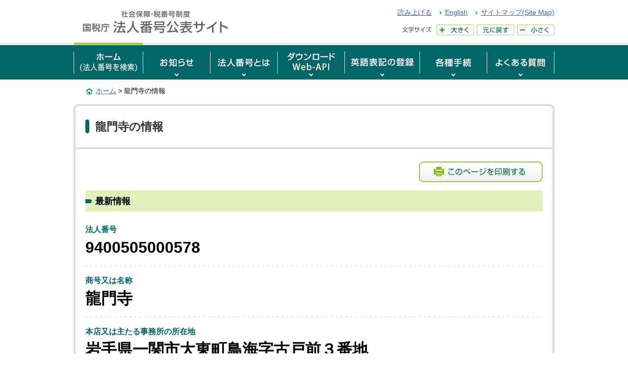

--- FILE ---
content_type: text/html;charset=UTF-8
request_url: https://www.houjin-bangou.nta.go.jp/henkorireki-johoto.html?selHouzinNo=9400505000578
body_size: 18551
content:















<!DOCTYPE html>
<html lang="ja">
<head>
<!-- ヘッダー -->
<meta charset="UTF-8">
<meta http-equiv="X-UA-Compatible" content="IE=Edge">
<meta name="viewport" content="width=device-width, initial-scale=0.5">
<meta name="format-detection" content="telephone=no">
<meta name="robots" content="noindex,nofollow,noarchive">
<title>（法人名）の情報｜国税庁法人番号公表サイト</title>
<meta name="description" content="法人の基本３情報に加え、商号及び所在地等の変更履歴情報、登記記録の閉鎖等に関する情報を確認できます。外字を使用した商号及び所在地を含め、ページの印刷が可能です。">
<meta name="keywords" content="（法人名）の情報,国税庁法人番号公表サイト">
<link rel="shortcut icon" href="/favicon.ico">
<!-- CSS -->
<link rel="stylesheet" href="/pc/common/css/reset.css" media="screen, print">
<link rel="stylesheet" href="/pc/common/css/style.css" media="screen, print">
<link rel="stylesheet" href="/pc/common/css/jquery-ui.min.css" media="screen, print">
<link rel="stylesheet" href="/pc/common/css/overwrite_PC.css" media="screen, print">
<link rel="stylesheet" href="/pc/common/css/print.css" media="print">
<link href="https://www.houjin-bangou.nta.go.jp/henkorireki-johoto.html" rel="canonical" />
<!-- JS -->
<script src="/pc/common/js/jquery-3.6.0.min.js"></script>
<script src="/pc/common/js/jquery-ui.min.js"></script>
<script src="/pc/common/js/jquery.cookie.js"></script>
<script src="/pc/common/js/jquery-accessibleMegaMenu.js"></script>
<!--[if lt IE 9]>
<script src="/pc/common/js/html5shiv-printshiv.min.js"></script>
<script src="/pc/common/js/selectivizr-min.js"></script>
<![endif]-->
<script src="/pc/common/js/common.js"></script>
<script src="/pc/common/js/jquery.json.min.js"></script>
<script type="text/javascript">
	window.rsConf = { general: { syncContainer: 'font' , usePost: true },
	settings: { textselection: 'border-bottom: none; background-color: #eee;' } };
</script>
<script src="//cdn1.readspeaker.com/script/14033/webReader/webReader.js?pids=wr&amp;forceAdapter=ioshtml5&amp;disable=translation,lookup" type="text/javascript"></script>
<script src="/common/js/common_2.js" type="text/javascript"></script>
</head>
 <!--/*/**/*/-->
<body>
<div id="pageTop" class="wrapper">
<noscript><p class="jsAlrt">このサイトではJavascript機能をOnにしてご利用ください。</p></noscript>
<div id="blockskip"><a href="#contents">ページの本文へ</a></div>

<header role="banner">
	<p class="logo">

<a href="/"><img src="/pc/images/head-logo.gif" alt="社会保障・税番号制度 国税庁法人番号公表サイト" width="330" height="50"></a>

	</p>
	<div class="headMenu">
		<ul class="headLink">
			<li>
				<div id="readspeaker_button1" class="rs_skip rsbtn rs_preserve">
					<a href="//app-as.readspeaker.com/cgi-bin/rsent?customerid=14033&amp;lang=ja_jp&amp;readid=contents&amp;url=" title="音声で読み上げる" rel="nofollow" class="rsbtn_play" accesskey="L">
						<span class="rsbtn_left rsimg rspart">
							<span class="rsbtn_text">
								<span>読み上げる</span>
							</span>
						</span>
						<span class="rsbtn_right rsimg rsplay rspart"></span>
					</a>
				</div>
			</li>
			<li lang="en"><a href="#" onclick="return changeLang();">English</a></li>
			<li><a href="/sitemap/">サイトマップ(Site Map)</a></li>
		</ul>
		<dl class="fontSize">
			<dt><img src="/pc/images/head-font-title.gif" width="62" height="22" alt="文字サイズ"></dt>
			<dd>
				<ul id="fontsize">
					<li id="font_l"><a href="javascript:void(0);"><img src="/pc/images/head-font-large.gif" width="76" height="22" alt="大きく"></a></li>
					<li id="font_m"><a href="javascript:void(0);"><img src="/pc/images/head-font-basis.gif" width="76" height="22" alt="元に戻す"></a></li>
					<li id="font_s"><a href="javascript:void(0);"><img src="/pc/images/head-font-small.gif" width="76" height="22" alt="小さく"></a></li>
				</ul>
			</dd>
		</dl>
	</div>
	<p class="dateTime"></p>
</header>
<nav class="gNav" role="navigation">
	<ul class="nav-menu">
		<li class="nav-item">
			<a href="/" class="current"><img src="/pc/images/gnav-home2.gif" width="140" height="70" alt="ホーム(法人番号を検索)"></a>
		</li>
		<li class="nav-item">
			<a href="/oshirase/"><img src="/pc/images/gnav-news2.gif" width="136" height="70" alt="お知らせ"></a>
			<div class="sub-nav">
				<ul class="sub-nav-group">
					<li><a href="/oshirase/">お知らせ一覧</a></li>
				</ul>
			</div>
		</li>
		<li class="nav-item">
			<a href="/setsumei/"><img src="/pc/images/gnav-about2.gif" width="136" height="70" alt="法人番号とは"></a>
			<div class="sub-nav">
				<ul class="sub-nav-group">
					<li><a href="/setsumei/">法人番号とは</a></li>
					<li><a href="/setsumei/rikatsuyoshokai/">法人番号の利活用</a></li>
					<li><a href="/setsumei/eigoshokai/">英語版webページのご紹介</a></li>
					<li><a href="/setsumei/pamphlet/">各種資料のご紹介</a></li>
					<li><a href="/setsumei/houjin-bangou_joho/">法人番号に関する情報</a></li>
				</ul>
			</div>
		</li>
		<li class="nav-item">
			<a href="/download/"><img src="/pc/images/gnav-download2.gif" width="136" height="70" alt="ダウンロード/Web-API"></a>
			<div class="sub-nav">
				<ul class="sub-nav-group">
					<li><a href="/download/">基本３情報ダウンロード</a></li>
					<li><a href="/webapi/">法人番号システム Web-API</a></li>
				</ul>
			</div>
		</li>
		<li class="nav-item">
			<a href="/eigotouroku/"><img src="/pc/images/gnav-eigotouroku2.gif" width="152" height="70" alt="英語表記の登録"></a>
			<div class="sub-nav">
				<ul class="sub-nav-group">
					<li><a href="/eigotouroku/">英語表記の登録</a></li>
				</ul>
		  </div>
		</li>
		<li class="nav-item">
			<a href="/tetsuzuki/"><img src="/pc/images/gnav-procedure2.gif" width="136" height="70" alt="各種手続"></a>
			<div class="sub-nav">
				<ul class="sub-nav-group">
					<li><a href="/tetsuzuki/">各種手続</a></li>
					<li><a href="/tetsuzuki/sitei/">法人番号の指定を受けるための届出</a></li>
					<li><a href="/tetsuzuki/henko/">名称・所在地等の変更の届出</a></li>
					<li><a href="/tetsuzuki/doi-kakunin/">法人番号等の公表同意</a></li>
					<li><a href="/tetsuzuki/doi-tekkai/">公表同意の撤回</a></li>
				</ul>
			</div>
		</li>
		<li class="nav-item">
			<a href="/shitsumon/"><img src="/pc/images/gnav-faq2.gif" width="136" height="70" alt="よくある質問"></a>
			<div class="sub-nav">
				<ul class="sub-nav-group">
					<li><a href="/shitsumon/">よくある質問</a></li>
					<li><a href="/shitsumon/category.html?selCategoryId=00000">法人番号の指定</a></li>
					<li><a href="/shitsumon/category.html?selCategoryId=00002">法人番号の通知</a></li>
					<li><a href="/shitsumon/category.html?selCategoryId=00003">法人番号の公表</a></li>
					<li><a href="/shitsumon/category.html?selCategoryId=00004">フリガナの公表</a></li>
					<li><a href="/shitsumon/category.html?selCategoryId=00005">Web-API</a></li>
				</ul>
			</div>
		</li>
	</ul>
</nav>




    <script type="text/javascript">

        
        var showHistoryNo = 1;

        
        $(function() {
            var defaultTitle = document.title;
            var title = $("#titleNm").val();
            var index = defaultTitle.indexOf("｜");
            document.title = title + defaultTitle.slice(index);
            $(".corpHistory" + showHistoryNo).show("normal");
            if ($("#corpHistoryNum").val() <= showHistoryNo) {
                $("#btnMore01").hide();
            }
            showHistoryNo++;
        });

        
        function clickHistoryBtn() {
            $(".corpHistory" + showHistoryNo).show("normal");
            $(".corpHistory" + showHistoryNo + " > dl:first").attr("tabindex", -1).trigger("focus");

            if ($("#corpHistoryNum").val() <= showHistoryNo) {
                $("#btnMore01").hide();
            }
            showHistoryNo++;
        }

        
        function clickGaiziImg(id, alt) {
            $("#dialog_image").attr("src", "/image?imageid=" + id);
            $("#dialog_image").attr("alt", alt);
            return false;
        }

        
        function showEnglish(houzinNo) {
            return doOpenWindowAction("/en/henkorireki-johoto.html?selHouzinNo=" + houzinNo);
        }

    </script>
    <form id="appForm" action="/henkorireki-johoto.html" method="post"><div><input type="hidden" name="jp.go.nta.houjin_bangou.framework.web.common.CNSFWTokenProcessor.request.token" value="da4472a7-b4b1-47b1-b89e-de403b1ef80b"/></div>
        
        <div class="breadcrumbs">
            <p><a href="/">ホーム</a>&nbsp;&gt;&nbsp;龍門寺の情報</p>
            
        </div>
        <div id="contents">
            <main role="main">
                <div class="box01 print01">
                    <h1 class="head">
                        
                            龍門寺の情報
                            
                        
                        
                    </h1>
                    
                        
                    
                    
                    
                        <div class="corpInfo">
                            <p class="viewBtn">
                                
                                    
                                
                                <button onclick="window.print();return false;">
                                    <img src="/common/images/btn-print01.png" width="252" height="42" alt="このページを印刷する" />
                                </button>
                            </p>
                            <h2 class="head02"><span>最新情報</span></h2>
                            <dl>
                                <dt>法人番号</dt>
                                <dd>9400505000578</dd>
                                <dt>商号又は名称</dt>
                                <dd>龍門寺
                                    
                                </dd>
                                
                                <dt>本店又は主たる事務所の所在地</dt>
                                <dd>
                                    
                                        岩手県一関市大東町鳥海字古戸前３番地
                                        
                                    
                                    
                                </dd>
                                
                                
                                
                                    
                                
                                
                                
                                
                                <dt>最終更新年月日</dt>
                                <dd>平成27年10月30日</dd>
                            </dl>
                        </div>
                        <div class="inBox22">
<p style="text-indent: 1.1em;">こちらの検索結果画面を印刷した書面は、法令（注）が規定する法人番号等の告知の際に、金融機関等に提示する書類の一部として使用することができます。</p>
<p style="text-indent: -2em; padding-left: 3em;"><span style="margin-right: 1.2em;">（注）</span>「所得税法」、「租税特別措置法」、「内国税の適正な課税の確保を図るための国外送金等に係る調書の提出等に関する法律」及び「租税条約等の実施に伴う所得税法、法人税法及び地方税法の特例等に関する法律」</p>
</div>
                        <div class="dateHide">令和8年1月14日15時46分時点の情報です。</div>
                        <div class="inBox09 print">
                            
                        </div>

                        <div id="dialog_gaiji">
                            <div class="box06">
                                <h1 class="mb00"><img src="" id="dialog_image" alt="外字イメージ" /></h1>
                            </div>
                        </div>

                        <div class="inBox09">
                            <h2 class="head02">
                                <span>変更履歴情報</span>
                                <span class="sup">公表以後の変更履歴について表示しています。</span>
                            </h2>
                            <div class="box04 print01">
                                
                                    
                                    <ol class="corpHistory1 displayNone">
                                        
                                            <li class="corpHistoryLayout" value="1">
                                                <dl class="corpHistory">
                                                    <dt>No.1
                                                        
                                                            <span class="new">新規</span>
                                                        
                                                    </dt>
                                                    <dd>
                                                        <ul>
                                                            <li>
                                                                <span class="title">法人番号指定年月日</span>
                                                                <span>平成27年10月5日</span>
                                                            </li>
                                                            
                                                        </ul>
                                                        
                                                    </dd>
                                                </dl>
                                            </li>
                                        
                                    </ol>
                                
                            </div>

                            

                            
                        </div>
                    
                    <div class="btmNav">
                        <ul>
                            <li>
                                <a href="/">ホームに戻る</a>
                            </li>
                            
                            
                        </ul>
                        
                            <button class="print" onclick="window.print();return false;">
                                <img src="/common/images/btn-print01.png" width="252" height="42" alt="このページを印刷する" />
                            </button>
                        
                    </div>
                </div>
            </main>
        </div>
        <input type="hidden" id="corpHistoryNum" value="1"/>
        <input type="hidden" id="titleNm" value="龍門寺の情報"/>
    </form>


<div class="pageTop"><a href="#pageTop"><img src="/pc/images/foot-pagetop.png" alt="ページの先頭へ戻る" width="180" height="33"></a></div>

<div class="footLink">
	<div class="footNavi">
		<div class="inner">
			<ul>
				<li><a href="/">ホーム</a>
					<ul>
						<li><a href="/matomete.html">まとめて検索</a></li>
					</ul>
				</li>
			</ul>
			<ul>
				<li><a href="/setsumei/">法人番号とは</a>
					<ul>
						<li><a href="/setsumei/kuninokikanichiran.html">国の機関等一覧</a></li>
						<li><a href="/setsumei/rikatsuyoshokai/">法人番号の利活用</a></li>
						<li><a href="/setsumei/eigoshokai/">英語版webページのご紹介</a></li>
						<li><a href="/setsumei/pamphlet/">各種資料のご紹介</a></li>
						<li><a href="/setsumei/houjin-bangou_joho/">法人番号に関する情報</a></li>
					</ul>
				</li>
			</ul>
			<ul>
				<li><a href="/download/">基本３情報ダウンロード</a>
					<ul>
						<li><a href="/download/zenken/">全件ダウンロード</a></li>
						<li><a href="/download/sabun/">差分ダウンロード</a></li>
					</ul>
				</li>
			</ul>
			<ul>
				<li><a href="/webapi/">Web-API</a>
					<ul>
						<li><a href="/webapi/riyokiyaku.html">Web-API利用規約</a></li>
						<li><a href="/webapi/toiawase/">Web-APIお問い合わせ</a></li>
					</ul>
				</li>
			</ul>
			<ul>
				<li><a href="/eigotouroku/">英語表記の登録</a>
					<ul>
						<li><a href="/eigotouroku/riyokiyaku.html">英語表記登録の利用規約</a></li>
					</ul>
				</li>
				<li><a href="/tetsuzuki/">各種手続</a></li>
				<li><a href="/shitsumon/">よくある質問</a></li>
				<li class="mb30"><a href="/oshirase/">お知らせ</a></li>
			</ul>
		</div>
	<!-- /footNavi --></div>
	<ul class="footMenu">
		<li><a href="/website/">このサイトについて</a></li>
		<li><a href="/iken/">ご意見・ご要望</a></li>
		<li><a href="/riyokiyaku/">サイト利用規約</a></li>
		<li><a href="/link/">関連リンク</a></li>
		<li><a href="/hogohoshin/">個人情報保護方針</a></li>
		<li><a href="/johokokai/">情報公開</a></li>
		<li><a href="/kojinjoho/">個人情報保護</a></li>
		<li><a href="/enquete/">利用者アンケート</a></li>
	<!-- /footMenu --></ul>
<!-- /footLink --></div>

<footer role="contentinfo">
	<div class="inBox06">
		<p> (C) 2015 <a href="https://www.nta.go.jp/">国税庁（法人番号7000012050002）</a><a href="https://www.nta.go.jp/taxes/tetsuzuki/mynumberinfo/index.htm">社会保障・税番号制度</a></p>
		<small>〒113-8582&nbsp;東京都文京区湯島４丁目６－15　湯島地方合同庁舎</small>
		<small>国税庁　長官官房企画課　法人番号管理室　　<a href="/shozaichi/">所在地情報</a></small>
		<div class="isms" style="text-align: right; margin-top: -50px; margin-right: -5px;"><img width="120" height="60" alt="ISMS認証ロゴマーク" src="/pc/images/ismslogo.jpg"></div>
	</div>
<!-- /footer --></footer>

<!-- /wrapper --></div>

</body>
</html>
